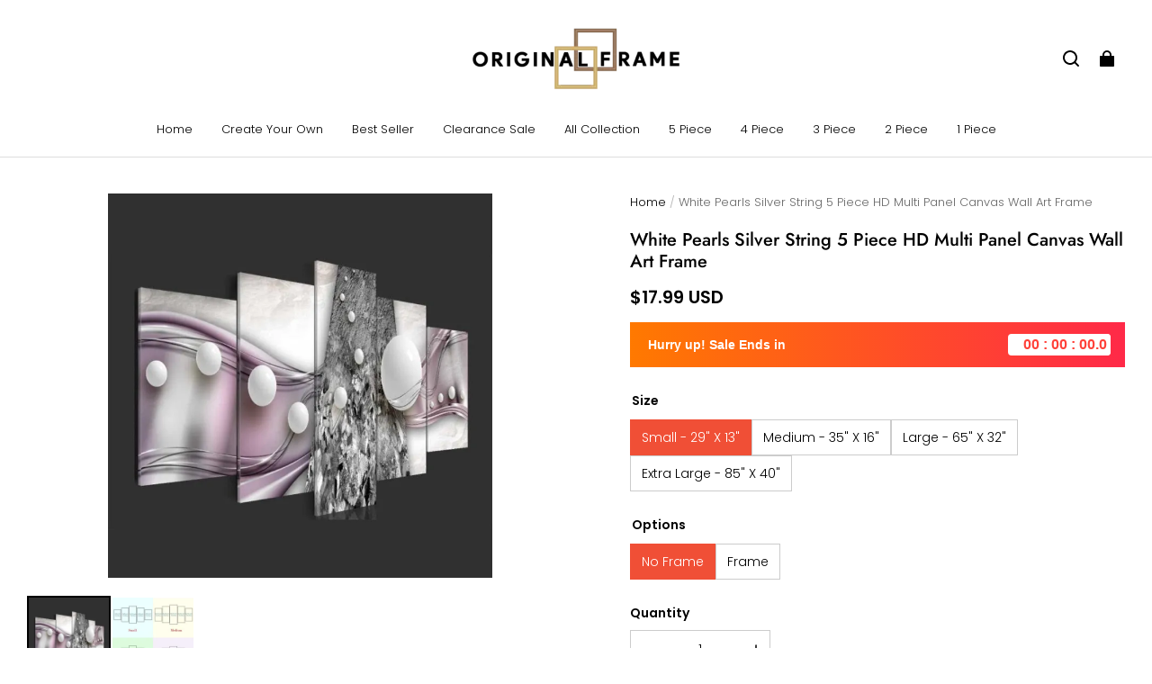

--- FILE ---
content_type: text/javascript; charset=utf-8
request_url: https://front.myshopline.com/cdn/v1/plugin/app-code-block/sale/bundle/2026012012105757/js/template-chunk-c7044fa5.js
body_size: 1899
content:
import{S as v,i as d,a as P,b as T,r as w}from"./isSymbol-chunk-56af28a7.js";function z(t,r){for(var e=-1,n=t==null?0:t.length,a=Array(n);++e<n;)a[e]=r(t[e],e,t);return a}var E=Array.isArray;const g=E;var N=1/0,m=v?v.prototype:void 0,$=m?m.toString:void 0;function S(t){if(typeof t=="string")return t;if(g(t))return z(t,S)+"";if(d(t))return $?$.call(t):"";var r=t+"";return r=="0"&&1/t==-N?"-0":r}function A(t){return t==null?"":S(t)}function F(){this.__data__=[],this.size=0}function D(t,r){return t===r||t!==t&&r!==r}function p(t,r){for(var e=t.length;e--;)if(D(t[e][0],r))return e;return-1}var M=Array.prototype,j=M.splice;function H(t){var r=this.__data__,e=p(r,t);if(e<0)return!1;var n=r.length-1;return e==n?r.pop():j.call(r,e,1),--this.size,!0}function R(t){var r=this.__data__,e=p(r,t);return e<0?void 0:r[e][1]}function G(t){return p(this.__data__,t)>-1}function K(t,r){var e=this.__data__,n=p(e,t);return n<0?(++this.size,e.push([t,r])):e[n][1]=r,this}function c(t){var r=-1,e=t==null?0:t.length;for(this.clear();++r<e;){var n=t[r];this.set(n[0],n[1])}}c.prototype.clear=F;c.prototype.delete=H;c.prototype.get=R;c.prototype.has=G;c.prototype.set=K;var U="[object AsyncFunction]",J="[object Function]",X="[object GeneratorFunction]",Y="[object Proxy]";function Z(t){if(!P(t))return!1;var r=T(t);return r==J||r==X||r==U||r==Y}var q=w["__core-js_shared__"];const _=q;var b=function(){var t=/[^.]+$/.exec(_&&_.keys&&_.keys.IE_PROTO||"");return t?"Symbol(src)_1."+t:""}();function L(t){return!!b&&b in t}var V=Function.prototype,B=V.toString;function Q(t){if(t!=null){try{return B.call(t)}catch(r){}try{return t+""}catch(r){}}return""}var W=/[\\^$.*+?()[\]{}|]/g,k=/^\[object .+?Constructor\]$/,tt=Function.prototype,rt=Object.prototype,et=tt.toString,nt=rt.hasOwnProperty,at=RegExp("^"+et.call(nt).replace(W,"\\$&").replace(/hasOwnProperty|(function).*?(?=\\\()| for .+?(?=\\\])/g,"$1.*?")+"$");function it(t){if(!P(t)||L(t))return!1;var r=Z(t)?at:k;return r.test(Q(t))}function ot(t,r){return t==null?void 0:t[r]}function O(t,r){var e=ot(t,r);return it(e)?e:void 0}var st=O(w,"Map");const ct=st;var ut=O(Object,"create");const u=ut;function ht(){this.__data__=u?u(null):{},this.size=0}function pt(t){var r=this.has(t)&&delete this.__data__[t];return this.size-=r?1:0,r}var ft="__lodash_hash_undefined__",lt=Object.prototype,_t=lt.hasOwnProperty;function dt(t){var r=this.__data__;if(u){var e=r[t];return e===ft?void 0:e}return _t.call(r,t)?r[t]:void 0}var gt=Object.prototype,yt=gt.hasOwnProperty;function vt(t){var r=this.__data__;return u?r[t]!==void 0:yt.call(r,t)}var mt="__lodash_hash_undefined__";function $t(t,r){var e=this.__data__;return this.size+=this.has(t)?0:1,e[t]=u&&r===void 0?mt:r,this}function o(t){var r=-1,e=t==null?0:t.length;for(this.clear();++r<e;){var n=t[r];this.set(n[0],n[1])}}o.prototype.clear=ht;o.prototype.delete=pt;o.prototype.get=dt;o.prototype.has=vt;o.prototype.set=$t;function bt(){this.size=0,this.__data__={hash:new o,map:new(ct||c),string:new o}}function Ct(t){var r=typeof t;return r=="string"||r=="number"||r=="symbol"||r=="boolean"?t!=="__proto__":t===null}function f(t,r){var e=t.__data__;return Ct(r)?e[typeof r=="string"?"string":"hash"]:e.map}function Pt(t){var r=f(this,t).delete(t);return this.size-=r?1:0,r}function wt(t){return f(this,t).get(t)}function St(t){return f(this,t).has(t)}function Ot(t,r){var e=f(this,t),n=e.size;return e.set(t,r),this.size+=e.size==n?0:1,this}function s(t){var r=-1,e=t==null?0:t.length;for(this.clear();++r<e;){var n=t[r];this.set(n[0],n[1])}}s.prototype.clear=bt;s.prototype.delete=Pt;s.prototype.get=wt;s.prototype.has=St;s.prototype.set=Ot;var xt=/\.|\[(?:[^[\]]*|(["'])(?:(?!\1)[^\\]|\\.)*?\1)\]/,It=/^\w*$/;function Tt(t,r){if(g(t))return!1;var e=typeof t;return e=="number"||e=="symbol"||e=="boolean"||t==null||d(t)?!0:It.test(t)||!xt.test(t)||r!=null&&t in Object(r)}var zt="Expected a function";function y(t,r){if(typeof t!="function"||r!=null&&typeof r!="function")throw new TypeError(zt);var e=function(){var n=arguments,a=r?r.apply(this,n):n[0],i=e.cache;if(i.has(a))return i.get(a);var h=t.apply(this,n);return e.cache=i.set(a,h)||i,h};return e.cache=new(y.Cache||s),e}y.Cache=s;var Et=500;function Nt(t){var r=y(t,function(n){return e.size===Et&&e.clear(),n}),e=r.cache;return r}var At=/[^.[\]]+|\[(?:(-?\d+(?:\.\d+)?)|(["'])((?:(?!\2)[^\\]|\\.)*?)\2)\]|(?=(?:\.|\[\])(?:\.|\[\]|$))/g,Ft=/\\(\\)?/g,Dt=Nt(function(t){var r=[];return t.charCodeAt(0)===46&&r.push(""),t.replace(At,function(e,n,a,i){r.push(a?i.replace(Ft,"$1"):n||e)}),r});const Mt=Dt;function jt(t,r){return g(t)?t:Tt(t,r)?[t]:Mt(A(t))}var Ht=1/0;function Rt(t){if(typeof t=="string"||d(t))return t;var r=t+"";return r=="0"&&1/t==-Ht?"-0":r}function Gt(t,r){r=jt(r,t);for(var e=0,n=r.length;t!=null&&e<n;)t=t[Rt(r[e++])];return e&&e==n?t:void 0}function Kt(t,r,e){var n=t==null?void 0:Gt(t,r);return n===void 0?e:n}const C=t=>t.replace(/([\^\$\{\}\[\]\.\?\+\*\(\)\\])/g,"\\$1"),Jt=(t,r,e={})=>{const{prefix:n="${",suffix:a="}",replaceAll:i}=e||{},h=new RegExp(`${C(n)}\\s*(\\w+)\\s*${C(a)}`,"g");return typeof t=="string"?r&&Object.keys(r).length?t.replace(h,(x,I)=>{const l=Kt(r,I);return i?"":typeof l=="string"||typeof l=="number"?`${l}`:x}):t:""};export{Jt as t};
